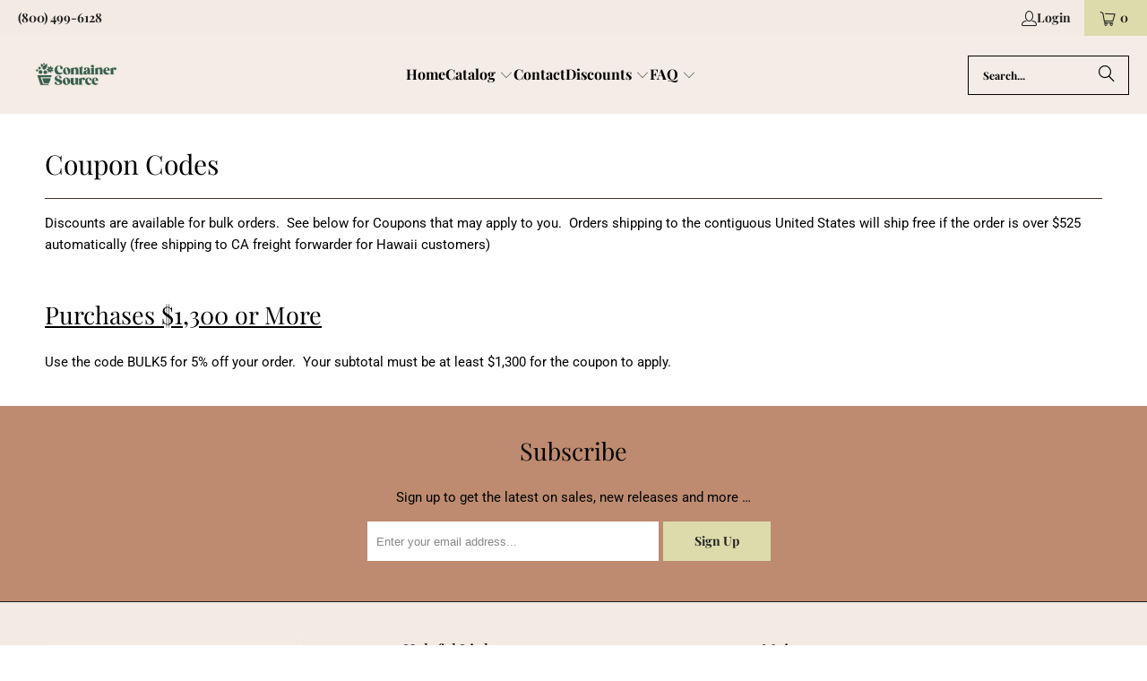

--- FILE ---
content_type: image/svg+xml
request_url: https://containersource.com/cdn/shop/files/Untitled_design_1_410x.svg?v=1744301651
body_size: 34004
content:
<svg version="1.0" preserveAspectRatio="xMidYMid meet" height="50" viewBox="0 0 75 37.5" zoomAndPan="magnify" width="100" xmlns:xlink="http://www.w3.org/1999/xlink" xmlns="http://www.w3.org/2000/svg"><defs><clipPath id="b81a939121"><path clip-rule="nonzero" d="M 0.492188 0 L 74.503906 0 L 74.503906 37.007812 L 0.492188 37.007812 Z M 0.492188 0"></path></clipPath><image preserveAspectRatio="xMidYMid meet" height="361" id="b94c22c17b" xlink:href="[data-uri]" width="720" y="0" x="0"></image></defs><g clip-path="url(#b81a939121)"><path fill-rule="nonzero" fill-opacity="1" d="M 0.492188 0 L 74.507812 0 L 74.507812 37.007812 L 0.492188 37.007812 Z M 0.492188 0" fill="#ffffff"></path><path fill-rule="nonzero" fill-opacity="1" d="M 0.492188 0 L 74.507812 0 L 74.507812 37.007812 L 0.492188 37.007812 Z M 0.492188 0" fill="#ffffff"></path><g transform="matrix(0.134663, 0, 0, 0.135315, -11.141447, -5.817433)"><image preserveAspectRatio="xMidYMid meet" height="361" xlink:href="[data-uri]" width="720" y="0" x="0"></image></g></g></svg>